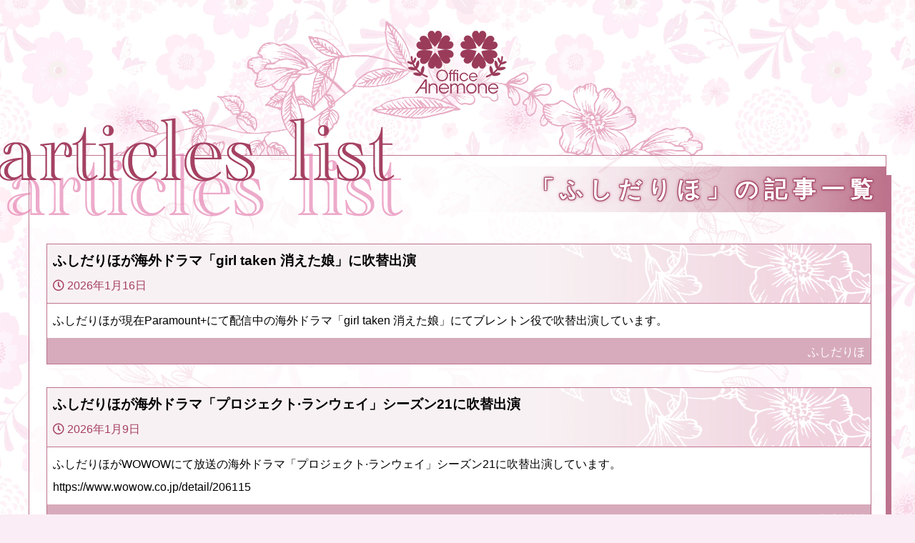

--- FILE ---
content_type: text/html; charset=UTF-8
request_url: https://www.office-anemone.com/?tag=fushidariho
body_size: 86968
content:
<!DOCTYPE html>
<html lang="ja">
<head>
<meta charset="utf-8">
<meta name="theme-color" content="#df9db5" />
<meta name="viewport" content="width=device-width, initial-scale=1.0"><!--viewportの設定-->


<link rel="stylesheet" href="https://use.fontawesome.com/releases/v5.0.13/css/all.css" integrity="sha384-DNOHZ68U8hZfKXOrtjWvjxusGo9WQnrNx2sqG0tfsghAvtVlRW3tvkXWZh58N9jp" crossorigin="anonymous"><!--font-awesomeのスタイルシートの呼び出し-->

<link rel="stylesheet" href="https://www.office-anemone.com/wordpress/wp-content/themes/anemone/style.css"><!--スタイルシートの呼び出し-->

<link rel="preconnect" href="https://fonts.gstatic.com"> 
<link href="https://fonts.googleapis.com/css2?family=Shippori+Mincho+B1&display=swap" rel="stylesheet">

<meta name='robots' content='max-image-preview:large' />
<link rel='dns-prefetch' href='//stats.wp.com' />
<link rel="alternate" type="application/rss+xml" title="オフィスアネモネ &raquo; フィード" href="https://www.office-anemone.com/?feed=rss2" />
<link rel="alternate" type="application/rss+xml" title="オフィスアネモネ &raquo; コメントフィード" href="https://www.office-anemone.com/?feed=comments-rss2" />
<link rel="alternate" type="application/rss+xml" title="オフィスアネモネ &raquo; ふしだりほ タグのフィード" href="https://www.office-anemone.com/?feed=rss2&#038;tag=fushidariho" />
<style id='wp-img-auto-sizes-contain-inline-css' type='text/css'>
img:is([sizes=auto i],[sizes^="auto," i]){contain-intrinsic-size:3000px 1500px}
/*# sourceURL=wp-img-auto-sizes-contain-inline-css */
</style>
<style id='wp-emoji-styles-inline-css' type='text/css'>

	img.wp-smiley, img.emoji {
		display: inline !important;
		border: none !important;
		box-shadow: none !important;
		height: 1em !important;
		width: 1em !important;
		margin: 0 0.07em !important;
		vertical-align: -0.1em !important;
		background: none !important;
		padding: 0 !important;
	}
/*# sourceURL=wp-emoji-styles-inline-css */
</style>
<style id='wp-block-library-inline-css' type='text/css'>
:root{--wp-block-synced-color:#7a00df;--wp-block-synced-color--rgb:122,0,223;--wp-bound-block-color:var(--wp-block-synced-color);--wp-editor-canvas-background:#ddd;--wp-admin-theme-color:#007cba;--wp-admin-theme-color--rgb:0,124,186;--wp-admin-theme-color-darker-10:#006ba1;--wp-admin-theme-color-darker-10--rgb:0,107,160.5;--wp-admin-theme-color-darker-20:#005a87;--wp-admin-theme-color-darker-20--rgb:0,90,135;--wp-admin-border-width-focus:2px}@media (min-resolution:192dpi){:root{--wp-admin-border-width-focus:1.5px}}.wp-element-button{cursor:pointer}:root .has-very-light-gray-background-color{background-color:#eee}:root .has-very-dark-gray-background-color{background-color:#313131}:root .has-very-light-gray-color{color:#eee}:root .has-very-dark-gray-color{color:#313131}:root .has-vivid-green-cyan-to-vivid-cyan-blue-gradient-background{background:linear-gradient(135deg,#00d084,#0693e3)}:root .has-purple-crush-gradient-background{background:linear-gradient(135deg,#34e2e4,#4721fb 50%,#ab1dfe)}:root .has-hazy-dawn-gradient-background{background:linear-gradient(135deg,#faaca8,#dad0ec)}:root .has-subdued-olive-gradient-background{background:linear-gradient(135deg,#fafae1,#67a671)}:root .has-atomic-cream-gradient-background{background:linear-gradient(135deg,#fdd79a,#004a59)}:root .has-nightshade-gradient-background{background:linear-gradient(135deg,#330968,#31cdcf)}:root .has-midnight-gradient-background{background:linear-gradient(135deg,#020381,#2874fc)}:root{--wp--preset--font-size--normal:16px;--wp--preset--font-size--huge:42px}.has-regular-font-size{font-size:1em}.has-larger-font-size{font-size:2.625em}.has-normal-font-size{font-size:var(--wp--preset--font-size--normal)}.has-huge-font-size{font-size:var(--wp--preset--font-size--huge)}.has-text-align-center{text-align:center}.has-text-align-left{text-align:left}.has-text-align-right{text-align:right}.has-fit-text{white-space:nowrap!important}#end-resizable-editor-section{display:none}.aligncenter{clear:both}.items-justified-left{justify-content:flex-start}.items-justified-center{justify-content:center}.items-justified-right{justify-content:flex-end}.items-justified-space-between{justify-content:space-between}.screen-reader-text{border:0;clip-path:inset(50%);height:1px;margin:-1px;overflow:hidden;padding:0;position:absolute;width:1px;word-wrap:normal!important}.screen-reader-text:focus{background-color:#ddd;clip-path:none;color:#444;display:block;font-size:1em;height:auto;left:5px;line-height:normal;padding:15px 23px 14px;text-decoration:none;top:5px;width:auto;z-index:100000}html :where(.has-border-color){border-style:solid}html :where([style*=border-top-color]){border-top-style:solid}html :where([style*=border-right-color]){border-right-style:solid}html :where([style*=border-bottom-color]){border-bottom-style:solid}html :where([style*=border-left-color]){border-left-style:solid}html :where([style*=border-width]){border-style:solid}html :where([style*=border-top-width]){border-top-style:solid}html :where([style*=border-right-width]){border-right-style:solid}html :where([style*=border-bottom-width]){border-bottom-style:solid}html :where([style*=border-left-width]){border-left-style:solid}html :where(img[class*=wp-image-]){height:auto;max-width:100%}:where(figure){margin:0 0 1em}html :where(.is-position-sticky){--wp-admin--admin-bar--position-offset:var(--wp-admin--admin-bar--height,0px)}@media screen and (max-width:600px){html :where(.is-position-sticky){--wp-admin--admin-bar--position-offset:0px}}

/*# sourceURL=wp-block-library-inline-css */
</style><style id='global-styles-inline-css' type='text/css'>
:root{--wp--preset--aspect-ratio--square: 1;--wp--preset--aspect-ratio--4-3: 4/3;--wp--preset--aspect-ratio--3-4: 3/4;--wp--preset--aspect-ratio--3-2: 3/2;--wp--preset--aspect-ratio--2-3: 2/3;--wp--preset--aspect-ratio--16-9: 16/9;--wp--preset--aspect-ratio--9-16: 9/16;--wp--preset--color--black: #000000;--wp--preset--color--cyan-bluish-gray: #abb8c3;--wp--preset--color--white: #ffffff;--wp--preset--color--pale-pink: #f78da7;--wp--preset--color--vivid-red: #cf2e2e;--wp--preset--color--luminous-vivid-orange: #ff6900;--wp--preset--color--luminous-vivid-amber: #fcb900;--wp--preset--color--light-green-cyan: #7bdcb5;--wp--preset--color--vivid-green-cyan: #00d084;--wp--preset--color--pale-cyan-blue: #8ed1fc;--wp--preset--color--vivid-cyan-blue: #0693e3;--wp--preset--color--vivid-purple: #9b51e0;--wp--preset--gradient--vivid-cyan-blue-to-vivid-purple: linear-gradient(135deg,rgb(6,147,227) 0%,rgb(155,81,224) 100%);--wp--preset--gradient--light-green-cyan-to-vivid-green-cyan: linear-gradient(135deg,rgb(122,220,180) 0%,rgb(0,208,130) 100%);--wp--preset--gradient--luminous-vivid-amber-to-luminous-vivid-orange: linear-gradient(135deg,rgb(252,185,0) 0%,rgb(255,105,0) 100%);--wp--preset--gradient--luminous-vivid-orange-to-vivid-red: linear-gradient(135deg,rgb(255,105,0) 0%,rgb(207,46,46) 100%);--wp--preset--gradient--very-light-gray-to-cyan-bluish-gray: linear-gradient(135deg,rgb(238,238,238) 0%,rgb(169,184,195) 100%);--wp--preset--gradient--cool-to-warm-spectrum: linear-gradient(135deg,rgb(74,234,220) 0%,rgb(151,120,209) 20%,rgb(207,42,186) 40%,rgb(238,44,130) 60%,rgb(251,105,98) 80%,rgb(254,248,76) 100%);--wp--preset--gradient--blush-light-purple: linear-gradient(135deg,rgb(255,206,236) 0%,rgb(152,150,240) 100%);--wp--preset--gradient--blush-bordeaux: linear-gradient(135deg,rgb(254,205,165) 0%,rgb(254,45,45) 50%,rgb(107,0,62) 100%);--wp--preset--gradient--luminous-dusk: linear-gradient(135deg,rgb(255,203,112) 0%,rgb(199,81,192) 50%,rgb(65,88,208) 100%);--wp--preset--gradient--pale-ocean: linear-gradient(135deg,rgb(255,245,203) 0%,rgb(182,227,212) 50%,rgb(51,167,181) 100%);--wp--preset--gradient--electric-grass: linear-gradient(135deg,rgb(202,248,128) 0%,rgb(113,206,126) 100%);--wp--preset--gradient--midnight: linear-gradient(135deg,rgb(2,3,129) 0%,rgb(40,116,252) 100%);--wp--preset--font-size--small: 13px;--wp--preset--font-size--medium: 20px;--wp--preset--font-size--large: 36px;--wp--preset--font-size--x-large: 42px;--wp--preset--spacing--20: 0.44rem;--wp--preset--spacing--30: 0.67rem;--wp--preset--spacing--40: 1rem;--wp--preset--spacing--50: 1.5rem;--wp--preset--spacing--60: 2.25rem;--wp--preset--spacing--70: 3.38rem;--wp--preset--spacing--80: 5.06rem;--wp--preset--shadow--natural: 6px 6px 9px rgba(0, 0, 0, 0.2);--wp--preset--shadow--deep: 12px 12px 50px rgba(0, 0, 0, 0.4);--wp--preset--shadow--sharp: 6px 6px 0px rgba(0, 0, 0, 0.2);--wp--preset--shadow--outlined: 6px 6px 0px -3px rgb(255, 255, 255), 6px 6px rgb(0, 0, 0);--wp--preset--shadow--crisp: 6px 6px 0px rgb(0, 0, 0);}:where(.is-layout-flex){gap: 0.5em;}:where(.is-layout-grid){gap: 0.5em;}body .is-layout-flex{display: flex;}.is-layout-flex{flex-wrap: wrap;align-items: center;}.is-layout-flex > :is(*, div){margin: 0;}body .is-layout-grid{display: grid;}.is-layout-grid > :is(*, div){margin: 0;}:where(.wp-block-columns.is-layout-flex){gap: 2em;}:where(.wp-block-columns.is-layout-grid){gap: 2em;}:where(.wp-block-post-template.is-layout-flex){gap: 1.25em;}:where(.wp-block-post-template.is-layout-grid){gap: 1.25em;}.has-black-color{color: var(--wp--preset--color--black) !important;}.has-cyan-bluish-gray-color{color: var(--wp--preset--color--cyan-bluish-gray) !important;}.has-white-color{color: var(--wp--preset--color--white) !important;}.has-pale-pink-color{color: var(--wp--preset--color--pale-pink) !important;}.has-vivid-red-color{color: var(--wp--preset--color--vivid-red) !important;}.has-luminous-vivid-orange-color{color: var(--wp--preset--color--luminous-vivid-orange) !important;}.has-luminous-vivid-amber-color{color: var(--wp--preset--color--luminous-vivid-amber) !important;}.has-light-green-cyan-color{color: var(--wp--preset--color--light-green-cyan) !important;}.has-vivid-green-cyan-color{color: var(--wp--preset--color--vivid-green-cyan) !important;}.has-pale-cyan-blue-color{color: var(--wp--preset--color--pale-cyan-blue) !important;}.has-vivid-cyan-blue-color{color: var(--wp--preset--color--vivid-cyan-blue) !important;}.has-vivid-purple-color{color: var(--wp--preset--color--vivid-purple) !important;}.has-black-background-color{background-color: var(--wp--preset--color--black) !important;}.has-cyan-bluish-gray-background-color{background-color: var(--wp--preset--color--cyan-bluish-gray) !important;}.has-white-background-color{background-color: var(--wp--preset--color--white) !important;}.has-pale-pink-background-color{background-color: var(--wp--preset--color--pale-pink) !important;}.has-vivid-red-background-color{background-color: var(--wp--preset--color--vivid-red) !important;}.has-luminous-vivid-orange-background-color{background-color: var(--wp--preset--color--luminous-vivid-orange) !important;}.has-luminous-vivid-amber-background-color{background-color: var(--wp--preset--color--luminous-vivid-amber) !important;}.has-light-green-cyan-background-color{background-color: var(--wp--preset--color--light-green-cyan) !important;}.has-vivid-green-cyan-background-color{background-color: var(--wp--preset--color--vivid-green-cyan) !important;}.has-pale-cyan-blue-background-color{background-color: var(--wp--preset--color--pale-cyan-blue) !important;}.has-vivid-cyan-blue-background-color{background-color: var(--wp--preset--color--vivid-cyan-blue) !important;}.has-vivid-purple-background-color{background-color: var(--wp--preset--color--vivid-purple) !important;}.has-black-border-color{border-color: var(--wp--preset--color--black) !important;}.has-cyan-bluish-gray-border-color{border-color: var(--wp--preset--color--cyan-bluish-gray) !important;}.has-white-border-color{border-color: var(--wp--preset--color--white) !important;}.has-pale-pink-border-color{border-color: var(--wp--preset--color--pale-pink) !important;}.has-vivid-red-border-color{border-color: var(--wp--preset--color--vivid-red) !important;}.has-luminous-vivid-orange-border-color{border-color: var(--wp--preset--color--luminous-vivid-orange) !important;}.has-luminous-vivid-amber-border-color{border-color: var(--wp--preset--color--luminous-vivid-amber) !important;}.has-light-green-cyan-border-color{border-color: var(--wp--preset--color--light-green-cyan) !important;}.has-vivid-green-cyan-border-color{border-color: var(--wp--preset--color--vivid-green-cyan) !important;}.has-pale-cyan-blue-border-color{border-color: var(--wp--preset--color--pale-cyan-blue) !important;}.has-vivid-cyan-blue-border-color{border-color: var(--wp--preset--color--vivid-cyan-blue) !important;}.has-vivid-purple-border-color{border-color: var(--wp--preset--color--vivid-purple) !important;}.has-vivid-cyan-blue-to-vivid-purple-gradient-background{background: var(--wp--preset--gradient--vivid-cyan-blue-to-vivid-purple) !important;}.has-light-green-cyan-to-vivid-green-cyan-gradient-background{background: var(--wp--preset--gradient--light-green-cyan-to-vivid-green-cyan) !important;}.has-luminous-vivid-amber-to-luminous-vivid-orange-gradient-background{background: var(--wp--preset--gradient--luminous-vivid-amber-to-luminous-vivid-orange) !important;}.has-luminous-vivid-orange-to-vivid-red-gradient-background{background: var(--wp--preset--gradient--luminous-vivid-orange-to-vivid-red) !important;}.has-very-light-gray-to-cyan-bluish-gray-gradient-background{background: var(--wp--preset--gradient--very-light-gray-to-cyan-bluish-gray) !important;}.has-cool-to-warm-spectrum-gradient-background{background: var(--wp--preset--gradient--cool-to-warm-spectrum) !important;}.has-blush-light-purple-gradient-background{background: var(--wp--preset--gradient--blush-light-purple) !important;}.has-blush-bordeaux-gradient-background{background: var(--wp--preset--gradient--blush-bordeaux) !important;}.has-luminous-dusk-gradient-background{background: var(--wp--preset--gradient--luminous-dusk) !important;}.has-pale-ocean-gradient-background{background: var(--wp--preset--gradient--pale-ocean) !important;}.has-electric-grass-gradient-background{background: var(--wp--preset--gradient--electric-grass) !important;}.has-midnight-gradient-background{background: var(--wp--preset--gradient--midnight) !important;}.has-small-font-size{font-size: var(--wp--preset--font-size--small) !important;}.has-medium-font-size{font-size: var(--wp--preset--font-size--medium) !important;}.has-large-font-size{font-size: var(--wp--preset--font-size--large) !important;}.has-x-large-font-size{font-size: var(--wp--preset--font-size--x-large) !important;}
/*# sourceURL=global-styles-inline-css */
</style>

<style id='classic-theme-styles-inline-css' type='text/css'>
/*! This file is auto-generated */
.wp-block-button__link{color:#fff;background-color:#32373c;border-radius:9999px;box-shadow:none;text-decoration:none;padding:calc(.667em + 2px) calc(1.333em + 2px);font-size:1.125em}.wp-block-file__button{background:#32373c;color:#fff;text-decoration:none}
/*# sourceURL=/wp-includes/css/classic-themes.min.css */
</style>
<link rel='stylesheet' id='contact-form-7-css' href='https://www.office-anemone.com/wordpress/wp-content/plugins/contact-form-7/includes/css/styles.css?ver=6.1.4' type='text/css' media='all' />
<link rel='stylesheet' id='wpfm-fontawesome-css-css' href='https://www.office-anemone.com/wordpress/wp-content/plugins/wp-floating-menu-pro/css/fontawesome.css?ver=6.9' type='text/css' media='all' />
<link rel='stylesheet' id='wpfm-fa-brands-css-css' href='https://www.office-anemone.com/wordpress/wp-content/plugins/wp-floating-menu-pro/css/fa-brands.css?ver=6.9' type='text/css' media='all' />
<link rel='stylesheet' id='wpfm-fa-solid-css-css' href='https://www.office-anemone.com/wordpress/wp-content/plugins/wp-floating-menu-pro/css/fa-solid.css?ver=6.9' type='text/css' media='all' />
<link rel='stylesheet' id='wpfm-fa-regular-css-css' href='https://www.office-anemone.com/wordpress/wp-content/plugins/wp-floating-menu-pro/css/fa-regular.css?ver=6.9' type='text/css' media='all' />
<link rel='stylesheet' id='wpfm-fontawesome-min-css-css' href='https://www.office-anemone.com/wordpress/wp-content/plugins/wp-floating-menu-pro/css/font-awesome.min.css?ver=6.9' type='text/css' media='all' />
<link rel='stylesheet' id='wpfm-icon-picker-elegant-icons-css' href='https://www.office-anemone.com/wordpress/wp-content/plugins/wp-floating-menu-pro/css/elegant-icons.css?ver=6.9' type='text/css' media='all' />
<link rel='stylesheet' id='wpfm-frontend-genericons-css-css' href='https://www.office-anemone.com/wordpress/wp-content/plugins/wp-floating-menu-pro/css/genericons.css?ver=6.9' type='text/css' media='all' />
<link rel='stylesheet' id='wpfm-frontend-vesper-icons-css-css' href='https://www.office-anemone.com/wordpress/wp-content/plugins/wp-floating-menu-pro/css/vesper-icons.css?ver=6.9' type='text/css' media='all' />
<link rel='stylesheet' id='wpfm-frontend-css-css' href='https://www.office-anemone.com/wordpress/wp-content/plugins/wp-floating-menu-pro/css/front-end.css?ver=6.9' type='text/css' media='all' />
<link rel='stylesheet' id='dashicons-css' href='https://www.office-anemone.com/wordpress/wp-includes/css/dashicons.min.css?ver=6.9' type='text/css' media='all' />
<link rel='stylesheet' id='wpfm-google-fonts-css' href='//fonts.googleapis.com/css?family=Roboto%3A100italic%2C100%2C300italic%2C300%2C400italic%2C400%2C500italic%2C500%2C700italic%2C700%2C900italic%2C900&#038;ver=6.9' type='text/css' media='all' />
<script type="text/javascript" src="https://www.office-anemone.com/wordpress/wp-includes/js/jquery/jquery.min.js?ver=3.7.1" id="jquery-core-js"></script>
<script type="text/javascript" src="https://www.office-anemone.com/wordpress/wp-includes/js/jquery/jquery-migrate.min.js?ver=3.4.1" id="jquery-migrate-js"></script>
<script type="text/javascript" src="https://www.office-anemone.com/wordpress/wp-content/plugins/wp-floating-menu-pro/js/frontend.js?ver=2.1.3" id="wpfm-frontend-js-js"></script>
<link rel="https://api.w.org/" href="https://www.office-anemone.com/index.php?rest_route=/" /><link rel="alternate" title="JSON" type="application/json" href="https://www.office-anemone.com/index.php?rest_route=/wp/v2/tags/13" /><link rel="EditURI" type="application/rsd+xml" title="RSD" href="https://www.office-anemone.com/wordpress/xmlrpc.php?rsd" />
<meta name="generator" content="WordPress 6.9" />
	<style>img#wpstats{display:none}</style>
		<meta name="description" content="ふしだりほ についての 管理者 の投稿" />
<!--システム・プラグイン用-->

<script src='https://cdnjs.cloudflare.com/ajax/libs/jquery/3.4.1/jquery.min.js'></script>
<script type="text/javascript" src="https://www.office-anemone.com/wordpress/wp-content/themes/anemone/js/scrollfade.js"></script>


<title>オフィスアネモネ | ふしだりほ</title>
<meta name="description" content="タグ『ふしだりほ』の記事一覧ページです。">
<meta name="keywords" content="イベント,お知らせ,その他,プロフィール,会社情報">
<meta property="og:type" content="website">
<meta property="og:locale" content="ja_JP">
<meta property="og:title" content="ふしだりほの記事一覧">
<meta property="og:url" content="https://www.office-anemone.com/?tag=fushidariho">
<meta property="og:description" content="タグ『ふしだりほ』の記事一覧ページです。">
<meta property="og:image" content="https://www.office-anemone.com/wordpress/wp-content/themes/anemone/images/ogp_img.jpg">
<meta property="og:site_name" content="オフィスアネモネ">
</head>

<body class="archive tag tag-fushidariho tag-13 wp-theme-anemone">

<header>
  <div class="header-inner nonprint">

    <div class="header-block" >
			<h1><a href="https://www.office-anemone.com"><img src="https://www.office-anemone.com/wordpress/wp-content/themes/anemone/images/logo-top.png" /></a></h1>
		</div><!--end header-block-->

  </div><!--end header-inner-->
</header>


<div class="container">
  <div class="contents">

		<a name="archive-list"></a>

		<div class="content-block content-page-bg">
			<div class="blockpage blockbg-archive">
		<section class="subtitle-block subtitle-articleslist">
      <h2>「ふしだりほ」の記事一覧</h2>		</section>

				<!--
				<p style="text-align:center;padding:0;"><a href="#archive-list">スクロールして「ふしだりほ」の記事一覧を表示</a><br /><img src="https://www.office-anemone.com/wordpress/wp-content/themes/anemone/images/scroll.png" /></p>
-->
				<ul class="infolist-archive">

									<li>
  <a href="https://www.office-anemone.com/?p=7722" class="articlelist-archive-link">

    <div class="articlelist-archive-title">
      <!--タイトル-->
      <h3>
				ふしだりほが海外ドラマ「girl taken 消えた娘」に吹替出演			</h3>
      <!--投稿日を表示-->
      <span class="article-date">
        <i class="far fa-clock"></i>
        <time datetime="2026-01-16">
          2026年1月16日        </time>
      </span>
    </div><!--end articlelist-title-->

    <!--抜粋-->
    <p>ふしだりほが現在Paramount+にて配信中の海外ドラマ「girl taken 消えた娘」にてブレントン役で吹替出演しています。</p>

  </a>

    <div class="tag-wrap"><a href="https://www.office-anemone.com/?tag=fushidariho" rel="tag">ふしだりほ</a></div>

</il>
									<li>
  <a href="https://www.office-anemone.com/?p=7710" class="articlelist-archive-link">

    <div class="articlelist-archive-title">
      <!--タイトル-->
      <h3>
				ふしだりほが海外ドラマ「プロジェクト·ランウェイ」シーズン21に吹替出演			</h3>
      <!--投稿日を表示-->
      <span class="article-date">
        <i class="far fa-clock"></i>
        <time datetime="2026-01-09">
          2026年1月9日        </time>
      </span>
    </div><!--end articlelist-title-->

    <!--抜粋-->
    <p>ふしだりほがWOWOWにて放送の海外ドラマ「プロジェクト·ランウェイ」シーズン21に吹替出演しています。 https://www.wowow.co.jp/detail/206115</p>

  </a>

    <div class="tag-wrap"><a href="https://www.office-anemone.com/?tag=fushidariho" rel="tag">ふしだりほ</a></div>

</il>
									<li>
  <a href="https://www.office-anemone.com/?p=7602" class="articlelist-archive-link">

    <div class="articlelist-archive-title">
      <!--タイトル-->
      <h3>
				ふしだりほがゲーム「鬼武者 Way of the Sword」に出演			</h3>
      <!--投稿日を表示-->
      <span class="article-date">
        <i class="far fa-clock"></i>
        <time datetime="2025-08-29">
          2025年8月29日        </time>
      </span>
    </div><!--end articlelist-title-->

    <!--抜粋-->
    <p>ふしだりほが2026年発売予定のゲーム「鬼武者 Way of the Sword」にて道狂役で出演します。 https://www.capcom-games.com/onimusha/ws/ja-jp/</p>

  </a>

    <div class="tag-wrap"><a href="https://www.office-anemone.com/?tag=fushidariho" rel="tag">ふしだりほ</a></div>

</il>
									<li>
  <a href="https://www.office-anemone.com/?p=7516" class="articlelist-archive-link">

    <div class="articlelist-archive-title">
      <!--タイトル-->
      <h3>
				ふしだりほがAudible「鎌倉駅徒歩８分、また明日」にて全編朗読を担当			</h3>
      <!--投稿日を表示-->
      <span class="article-date">
        <i class="far fa-clock"></i>
        <time datetime="2025-06-13">
          2025年6月13日        </time>
      </span>
    </div><!--end articlelist-title-->

    <!--抜粋-->
    <p>ふしだりほがAudibleにて配信中の「鎌倉駅徒歩８分、また明日」にて全編朗読を担当しています。 https://www.audible.co.jp/pd/B0DR2FLCKP</p>

  </a>

    <div class="tag-wrap"><a href="https://www.office-anemone.com/?tag=fushidariho" rel="tag">ふしだりほ</a></div>

</il>
									<li>
  <a href="https://www.office-anemone.com/?p=7507" class="articlelist-archive-link">

    <div class="articlelist-archive-title">
      <!--タイトル-->
      <h3>
				ふしだりほがAudible「光のそこで白くねむる」にて全編朗読を担当			</h3>
      <!--投稿日を表示-->
      <span class="article-date">
        <i class="far fa-clock"></i>
        <time datetime="2025-06-09">
          2025年6月9日        </time>
      </span>
    </div><!--end articlelist-title-->

    <!--抜粋-->
    <p>ふしだりほがAudibleにて配信中の「光のそこで白くねむる」にて全編朗読を担当しています。 https://www.audible.co.jp/pd/B0FBG1JGSG</p>

  </a>

    <div class="tag-wrap"><a href="https://www.office-anemone.com/?tag=fushidariho" rel="tag">ふしだりほ</a></div>

</il>
									<li>
  <a href="https://www.office-anemone.com/?p=7416" class="articlelist-archive-link">

    <div class="articlelist-archive-title">
      <!--タイトル-->
      <h3>
				井上喜久子、ふしだりほ、大下菜摘が文部科学省Youtubeチャンネル情報モラル教育用アニメ教材に出演			</h3>
      <!--投稿日を表示-->
      <span class="article-date">
        <i class="far fa-clock"></i>
        <time datetime="2025-04-02">
          2025年4月2日        </time>
      </span>
    </div><!--end articlelist-title-->

    <!--抜粋-->
    <p>井上喜久子、ふしだりほ、大下菜摘が文部科学省Youtubeチャンネルにて公開中の情報モラル教育用アニメ教材に出演しています。 「教材㉘全部正しいの？生成 AI って（小学生）」（ふしだりほ出演）https://youtu [&hellip;]</p>

  </a>

    <div class="tag-wrap"><a href="https://www.office-anemone.com/?tag=fushidariho" rel="tag">ふしだりほ</a><a href="https://www.office-anemone.com/?tag=inouekikuko" rel="tag">井上喜久子</a><a href="https://www.office-anemone.com/?tag=oshitanatsumi" rel="tag">大下菜摘</a></div>

</il>
									<li>
  <a href="https://www.office-anemone.com/?p=7181" class="articlelist-archive-link">

    <div class="articlelist-archive-title">
      <!--タイトル-->
      <h3>
				ふしだりほが海外アニメ「リトルベイビーバム：ミュージックタイム」シーズン2に吹替出演			</h3>
      <!--投稿日を表示-->
      <span class="article-date">
        <i class="far fa-clock"></i>
        <time datetime="2024-06-10">
          2024年6月10日        </time>
      </span>
    </div><!--end articlelist-title-->

    <!--抜粋-->
    <p>ふしだりほがNetfrixで配信中の海外アニメ「リトルベイビーバム：ミュージックタイム」シーズン2に吹替出演しています。 https://www.netflix.com/jp/title/81435566</p>

  </a>

    <div class="tag-wrap"><a href="https://www.office-anemone.com/?tag=fushidariho" rel="tag">ふしだりほ</a></div>

</il>
									<li>
  <a href="https://www.office-anemone.com/?p=7130" class="articlelist-archive-link">

    <div class="articlelist-archive-title">
      <!--タイトル-->
      <h3>
				井上喜久子・ふしだりほ・大下菜摘が文部科学省「情報化社会の新たな問題を考えるための教材」に出演			</h3>
      <!--投稿日を表示-->
      <span class="article-date">
        <i class="far fa-clock"></i>
        <time datetime="2024-04-15">
          2024年4月15日        </time>
      </span>
    </div><!--end articlelist-title-->

    <!--抜粋-->
    <p>井上喜久子・ふしだりほ・大下菜摘が文部科学省「情報化社会の新たな問題を考えるための教材㉔～㉗」に出演しています。 https://www.youtube.com/playlist?list=PLGpGsGZ3lmbAOd [&hellip;]</p>

  </a>

    <div class="tag-wrap"><a href="https://www.office-anemone.com/?tag=fushidariho" rel="tag">ふしだりほ</a><a href="https://www.office-anemone.com/?tag=inouekikuko" rel="tag">井上喜久子</a><a href="https://www.office-anemone.com/?tag=oshitanatsumi" rel="tag">大下菜摘</a></div>

</il>
									<li>
  <a href="https://www.office-anemone.com/?p=6904" class="articlelist-archive-link">

    <div class="articlelist-archive-title">
      <!--タイトル-->
      <h3>
				ふしだりほがアプリ「League of Angels 3」に出演			</h3>
      <!--投稿日を表示-->
      <span class="article-date">
        <i class="far fa-clock"></i>
        <time datetime="2023-09-15">
          2023年9月15日        </time>
      </span>
    </div><!--end articlelist-title-->

    <!--抜粋-->
    <p>ふしだりほがアプリ「League of Angels 3」にてヘカテ役で出演しています。 https://loa3.game-ocean.jp/ https://x.com/LOA3_info/status/170260 [&hellip;]</p>

  </a>

    <div class="tag-wrap"><a href="https://www.office-anemone.com/?tag=fushidariho" rel="tag">ふしだりほ</a></div>

</il>
									<li>
  <a href="https://www.office-anemone.com/?p=6798" class="articlelist-archive-link">

    <div class="articlelist-archive-title">
      <!--タイトル-->
      <h3>
				ふしだりほがオーディオブック「虚構推理短編集 岩永琴子の密室」にて全編朗読を担当			</h3>
      <!--投稿日を表示-->
      <span class="article-date">
        <i class="far fa-clock"></i>
        <time datetime="2023-07-05">
          2023年7月5日        </time>
      </span>
    </div><!--end articlelist-title-->

    <!--抜粋-->
    <p>ふしだりほがオーディオブック「虚構推理短編集 岩永琴子の密室」にて全編朗読を担当しています。 https://www.audible.co.jp/pd/B0BYJWG7TZ</p>

  </a>

    <div class="tag-wrap"><a href="https://www.office-anemone.com/?tag=fushidariho" rel="tag">ふしだりほ</a></div>

</il>
									<li>
  <a href="https://www.office-anemone.com/?p=6768" class="articlelist-archive-link">

    <div class="articlelist-archive-title">
      <!--タイトル-->
      <h3>
				井上喜久子、ふしだりほ、大下菜摘が文部科学省映像「情報化社会の新たな問題を考えるための教材～安全なイ…			</h3>
      <!--投稿日を表示-->
      <span class="article-date">
        <i class="far fa-clock"></i>
        <time datetime="2023-05-10">
          2023年5月10日        </time>
      </span>
    </div><!--end articlelist-title-->

    <!--抜粋-->
    <p>井上喜久子、ふしだりほ、大下菜摘が文部科学省の「情報化社会の新たな問題を考えるための教材～安全なインターネットの使い方を考える～」としてYoutubeで公開中の動画「教材㉒端末を用いて家庭学習を行う（小学１年生～小学４年 [&hellip;]</p>

  </a>

    <div class="tag-wrap"><a href="https://www.office-anemone.com/?tag=fushidariho" rel="tag">ふしだりほ</a><a href="https://www.office-anemone.com/?tag=inouekikuko" rel="tag">井上喜久子</a><a href="https://www.office-anemone.com/?tag=oshitanatsumi" rel="tag">大下菜摘</a></div>

</il>
									<li>
  <a href="https://www.office-anemone.com/?p=6505" class="articlelist-archive-link">

    <div class="articlelist-archive-title">
      <!--タイトル-->
      <h3>
				ふしだりほがゲーム「テミラーナ国の強運姫と悲運騎士団」に出演決定			</h3>
      <!--投稿日を表示-->
      <span class="article-date">
        <i class="far fa-clock"></i>
        <time datetime="2022-10-29">
          2022年10月29日        </time>
      </span>
    </div><!--end articlelist-title-->

    <!--抜粋-->
    <p>ふしだりほがNitendo Switchで発売予定のゲーム「テミラーナ国の強運姫と悲運騎士団」にてニルダ役で出演することが決定しました。 https://www.otomate.jp/tsuitsui/</p>

  </a>

    <div class="tag-wrap"><a href="https://www.office-anemone.com/?tag=fushidariho" rel="tag">ふしだりほ</a></div>

</il>
									<li>
  <a href="https://www.office-anemone.com/?p=6435" class="articlelist-archive-link">

    <div class="articlelist-archive-title">
      <!--タイトル-->
      <h3>
				ふしだりほがオーディオブック「虚構推理 逆襲と敗北の日」にて全編朗読を担当			</h3>
      <!--投稿日を表示-->
      <span class="article-date">
        <i class="far fa-clock"></i>
        <time datetime="2022-09-13">
          2022年9月13日        </time>
      </span>
    </div><!--end articlelist-title-->

    <!--抜粋-->
    <p>ふしだりほがオーディオブック「虚構推理 逆襲と敗北の日」にて全編朗読を担当しています。 https://www.audible.co.jp/pd/B09R3MZTQX</p>

  </a>

    <div class="tag-wrap"><a href="https://www.office-anemone.com/?tag=fushidariho" rel="tag">ふしだりほ</a></div>

</il>
									<li>
  <a href="https://www.office-anemone.com/?p=6267" class="articlelist-archive-link">

    <div class="articlelist-archive-title">
      <!--タイトル-->
      <h3>
				ふしだりほがオーディオブック「虚構推理 スリーピング·マーダー」にて全編朗読を担当			</h3>
      <!--投稿日を表示-->
      <span class="article-date">
        <i class="far fa-clock"></i>
        <time datetime="2022-06-11">
          2022年6月11日        </time>
      </span>
    </div><!--end articlelist-title-->

    <!--抜粋-->
    <p>ふしだりほがオーディオブック「虚構推理 スリーピング·マーダー」にて全編朗読を担当しています。 https://www.audible.co.jp/pd/B09R3STL35</p>

  </a>

    <div class="tag-wrap"><a href="https://www.office-anemone.com/?tag=fushidariho" rel="tag">ふしだりほ</a></div>

</il>
									<li>
  <a href="https://www.office-anemone.com/?p=6212" class="articlelist-archive-link">

    <div class="articlelist-archive-title">
      <!--タイトル-->
      <h3>
				ふしだりほがAudible「虚構推理短編集 岩永琴子の出現」にて全編朗読を担当			</h3>
      <!--投稿日を表示-->
      <span class="article-date">
        <i class="far fa-clock"></i>
        <time datetime="2022-05-17">
          2022年5月17日        </time>
      </span>
    </div><!--end articlelist-title-->

    <!--抜粋-->
    <p>ふしだりほがAudibleにて配信中の「虚構推理短編集 岩永琴子の出現」にて全編朗読を担当しています。 https://www.audible.co.jp/pd/B09R3TRLZ3</p>

  </a>

    <div class="tag-wrap"><a href="https://www.office-anemone.com/?tag=fushidariho" rel="tag">ふしだりほ</a></div>

</il>
									<li>
  <a href="https://www.office-anemone.com/?p=6178" class="articlelist-archive-link">

    <div class="articlelist-archive-title">
      <!--タイトル-->
      <h3>
				ふしだりほがAudible「虚構推理」にて全編朗読を担当			</h3>
      <!--投稿日を表示-->
      <span class="article-date">
        <i class="far fa-clock"></i>
        <time datetime="2022-04-23">
          2022年4月23日        </time>
      </span>
    </div><!--end articlelist-title-->

    <!--抜粋-->
    <p>ふしだりほがAudibleにて配信中の「虚構推理」にて全編朗読を担当しています。 https://www.audible.co.jp/pd/B09R3XSZG3</p>

  </a>

    <div class="tag-wrap"><a href="https://www.office-anemone.com/?tag=fushidariho" rel="tag">ふしだりほ</a></div>

</il>
									<li>
  <a href="https://www.office-anemone.com/?p=3371" class="articlelist-archive-link">

    <div class="articlelist-archive-title">
      <!--タイトル-->
      <h3>
				ふしだりほが海外ドラマ「スワッガー」に吹替出演			</h3>
      <!--投稿日を表示-->
      <span class="article-date">
        <i class="far fa-clock"></i>
        <time datetime="2021-10-25">
          2021年10月25日        </time>
      </span>
    </div><!--end articlelist-title-->

    <!--抜粋-->
    <p>ふしだりほがAppleTV＋で配信される海外ドラマ「スワッガー」にてメグ役で吹替出演します。 https://tv.apple.com/jp/show/スワッカー/umc.cmc.63e208601mwndrxpmguc [&hellip;]</p>

  </a>

    <div class="tag-wrap"><a href="https://www.office-anemone.com/?tag=fushidariho" rel="tag">ふしだりほ</a></div>

</il>
									<li>
  <a href="https://www.office-anemone.com/?p=3357" class="articlelist-archive-link">

    <div class="articlelist-archive-title">
      <!--タイトル-->
      <h3>
				ふしだりほがNetflix「世界で極める！魅惑のバケーションレンタル」シーズン2に出演			</h3>
      <!--投稿日を表示-->
      <span class="article-date">
        <i class="far fa-clock"></i>
        <time datetime="2021-09-17">
          2021年9月17日        </time>
      </span>
    </div><!--end articlelist-title-->

    <!--抜粋-->
    <p>ふしだりほがNetflixで配信の「世界で極める！魅惑のバケーションレンタル」シーズン2に吹替出演しています。 https://www.netflix.com/jp/title/81060530</p>

  </a>

    <div class="tag-wrap"><a href="https://www.office-anemone.com/?tag=fushidariho" rel="tag">ふしだりほ</a></div>

</il>
									<li>
  <a href="https://www.office-anemone.com/?p=3338" class="articlelist-archive-link">

    <div class="articlelist-archive-title">
      <!--タイトル-->
      <h3>
				ふしだりほ出演の海外ドラマ「シェイムレス11 俺たちに恥はない」ファイナルシーズンが放送開始			</h3>
      <!--投稿日を表示-->
      <span class="article-date">
        <i class="far fa-clock"></i>
        <time datetime="2021-07-12">
          2021年7月12日        </time>
      </span>
    </div><!--end articlelist-title-->

    <!--抜粋-->
    <p>ふしだりほがカール役で出演する海外ドラマ「シェイムレス11 俺たちに恥はない」ファイナルシーズンが、WOWOWにて7月13日23時より放送開始となります。 https://www.wowow.co.jp/detail/1 [&hellip;]</p>

  </a>

    <div class="tag-wrap"><a href="https://www.office-anemone.com/?tag=fushidariho" rel="tag">ふしだりほ</a></div>

</il>
									<li>
  <a href="https://www.office-anemone.com/?p=3327" class="articlelist-archive-link">

    <div class="articlelist-archive-title">
      <!--タイトル-->
      <h3>
				ふしだりほがアプリ「アカシッククロニクル～黎明の黙示録～」に出演			</h3>
      <!--投稿日を表示-->
      <span class="article-date">
        <i class="far fa-clock"></i>
        <time datetime="2021-06-05">
          2021年6月5日        </time>
      </span>
    </div><!--end articlelist-title-->

    <!--抜粋-->
    <p>ふしだりほが、現在展開中のスマートフォン向けアプリ「アカシッククロニクル～黎明の黙示録～」にてフレイヤ役、サイクロプス役で出演しています。 https://akakuro.moonton.com/home</p>

  </a>

    <div class="tag-wrap"><a href="https://www.office-anemone.com/?tag=fushidariho" rel="tag">ふしだりほ</a></div>

</il>
				<!--ループ終了-->
				</ul>

				<div class="pagination">
				<ul class='page-numbers'>
	<li><span aria-current="page" class="page-numbers current">1</span></li>
	<li><a class="page-numbers" href="https://www.office-anemone.com/?paged=2&#038;tag=fushidariho">2</a></li>
	<li><span class="page-numbers dots">&hellip;</span></li>
	<li><a class="page-numbers" href="https://www.office-anemone.com/?paged=4&#038;tag=fushidariho">4</a></li>
	<li><a class="next page-numbers" href="https://www.office-anemone.com/?paged=2&#038;tag=fushidariho"><i class="fas fa-angle-right"></i></a></li>
</ul>
				</div>

				<!--戻るボタン-->
				<p class="bottombutton nonprint"><a href="javascript:history.back();" class="backbutton">前のページに戻る</a></p>

			</div><!--end blockmain-->
		</div><!--end content-block -->

  </div><!--end contents-->
</div><!--end container-->

<footer id="footer" class="footer nonprint">
  <div class="footer-inner">
		<div class="footerblock">
      <div class="footer-nav-wrap nonprint">
            </div><!--end footer-nav-wrap-->

			<div class="copyright">
				<p>© <a href="https://www.office-anemone.com">オフィスアネモネ</a></p>
			</div>

		</div><!--end footerblock-->
	</div><!--end footer-inner-->
</footer>
            <div class="wpfm-floating-wh-wrapper " >
             
        <div class="wpfm-menu-wrapper wpfm-89261 wpfm-template-5 wpfm-nav-div-closed" template-type="template-5" menu-id="1" data-scroll-call="1" data-scroll-value="5" data-pos-offset-var="0" 
             style="display:none;">
            <nav id="wpfm-floating-menu-nav" class="wpfm-menu-nav wpfm wpfm-position-bottom-right">    
                <ul class="wpfm-nav wpfm-nav-show-hide" style="display:none">
                                                        <li class="  " data-li-key="1">
                                    <a title="" class="wpfm-menu-link" href="https://www.office-anemone.com"  rel=" ">
                                        <span class='wpfm-icon-block '>                
                                                                                                  <i  class="dashicons dashicons-admin-home" aria-hidden="true"></i>          
                                        </span>

                                        <span class='wpfm-menu-name-tooltip-wrap'>
                                            <span class='name wpfm-menu-name'>
                                                ホーム                                                                                            </span>
                                        </span>                    
                                    </a>
                                                                    </li>
                                                                <li class="  " data-li-key="5">
                                    <a title="" class="wpfm-menu-link" href="https://www.office-anemone.com/?page_id=2903"  rel=" ">
                                        <span class='wpfm-icon-block '>                
                                                                                                  <i  class="far fa-user" aria-hidden="true"></i>          
                                        </span>

                                        <span class='wpfm-menu-name-tooltip-wrap'>
                                            <span class='name wpfm-menu-name'>
                                                タレント一覧                                                                                            </span>
                                        </span>                    
                                    </a>
                                                                    </li>
                                                                <li class="  " data-li-key="4">
                                    <a title="" class="wpfm-menu-link" href="https://www.office-anemone.com/?cat=5"  rel=" ">
                                        <span class='wpfm-icon-block '>                
                                                                                                  <i  class="fa fa-list-ul" aria-hidden="true"></i>          
                                        </span>

                                        <span class='wpfm-menu-name-tooltip-wrap'>
                                            <span class='name wpfm-menu-name'>
                                                記事一覧                                                                                            </span>
                                        </span>                    
                                    </a>
                                                                    </li>
                                                                <li class="  " data-li-key="8">
                                    <a title="" class="wpfm-menu-link" href="https://anemonese.thebase.in"  rel=" ">
                                        <span class='wpfm-icon-block '>                
                                                                                                  <i  class="fa fa-shopping-cart" aria-hidden="true"></i>          
                                        </span>

                                        <span class='wpfm-menu-name-tooltip-wrap'>
                                            <span class='name wpfm-menu-name'>
                                                グッズ販売                                                                                            </span>
                                        </span>                    
                                    </a>
                                                                    </li>
                                                                <li class="  " data-li-key="6">
                                    <a title="" class="wpfm-menu-link" href="https://www.office-anemone.com/?page_id=2722"  rel=" ">
                                        <span class='wpfm-icon-block '>                
                                                                                                  <i  class="far fa-building" aria-hidden="true"></i>          
                                        </span>

                                        <span class='wpfm-menu-name-tooltip-wrap'>
                                            <span class='name wpfm-menu-name'>
                                                会社概要・業務依頼                                                                                            </span>
                                        </span>                    
                                    </a>
                                                                    </li>
                                                                <li class="  " data-li-key="7">
                                    <a title="" class="wpfm-menu-link" href="https://www.office-anemone.com/?page_id=3261"  rel=" ">
                                        <span class='wpfm-icon-block '>                
                                                                                                  <i  class="far fa-id-card" aria-hidden="true"></i>          
                                        </span>

                                        <span class='wpfm-menu-name-tooltip-wrap'>
                                            <span class='name wpfm-menu-name'>
                                                所属声優募集のご案内                                                                                            </span>
                                        </span>                    
                                    </a>
                                                                    </li>
                                                                <li class="  " data-li-key="9">
                                    <a title="" class="wpfm-menu-link" href="https://www.office-anemone.com/?page_id=5921"  rel=" ">
                                        <span class='wpfm-icon-block '>                
                                                                                                  <i  class="fa fa-laptop" aria-hidden="true"></i>          
                                        </span>

                                        <span class='wpfm-menu-name-tooltip-wrap'>
                                            <span class='name wpfm-menu-name'>
                                                Other                                                                                            </span>
                                        </span>                    
                                    </a>
                                                                    </li>
                                                    <a class="wpfm-nav-close-trigger wpfm-menu-link" href="javascript:void(0)" id="bottom-right" data-expand-default="none">
                        <span aria-hidden="true"><i class="fa fa-times"></i></span>
                    </a>       
                </ul>
                <a class="wpfm-nav-strech-trigger" href="javascript:void(0)" id="bottom-right" data-expand-default="none" style="display:block;">
                                               <span aria-hidden="true"><i class="fa fa-bars"></i></span>
                                    </a>              
            </nav>
            <div class="wpfm-menu-additional-content-wrap">
                            </div>
            <div class="wpfm-menu-additional-content-overlay" id="wpfm-menu-additional-content-overlay-1"></div>
        </div>
    
<style type="text/css">
    /* Font Icon Background*/
            .wpfm-89261.wpfm-template-1 ul.wpfm-nav li,
        .wpfm-89261.wpfm-template-1 ul li .wpfm-icon-block,
        .wpfm-89261.wpfm-template-1 .wpfm-position-right ul li:hover .wpfm-icon-block, 
        .wpfm-89261.wpfm-template-1 .wpfm-position-top-right ul li:hover .wpfm-icon-block,
        .wpfm-89261.wpfm-template-1 .wpfm-position-bottom-right ul li:hover .wpfm-icon-block,
        .wpfm-89261.wpfm-template-1 .wpfm-position-top-left ul li.wpfm-title-hidden:hover .wpfm-icon-block, 
        .wpfm-89261.wpfm-template-1 .wpfm-position-bottom-left ul li.wpfm-title-hidden:hover .wpfm-icon-block,
        .wpfm-89261.wpfm-template-1 .wpfm-position-left ul li.wpfm-title-hidden:hover .wpfm-icon-block,
        .wpfm-89261.wpfm-template-1 .wpfm-position-top-right ul li.wpfm-title-hidden:hover .wpfm-icon-block ,
        .wpfm-89261.wpfm-template-1 .wpfm-position-bottom-right ul li.wpfm-title-hidden:hover .wpfm-icon-block,
        .wpfm-89261.wpfm-template-1 .wpfm-position-right ul li.wpfm-title-hidden:hover .wpfm-icon-block,
        .wpfm-89261.wpfm-template-1 .wpfm-position-left ul li:hover .wpfm-icon-block,
        .wpfm-89261.wpfm-template-1 .wpfm-position-top-left ul li:hover .wpfm-icon-block,
        .wpfm-89261.wpfm-template-1 .wpfm-position-bottom-left ul li:hover .wpfm-icon-block,
        .wpfm-89261.wpfm-template-2 .wpfm-menu-nav.wpfm-position-left ul li,
        .wpfm-89261.wpfm-template-2 .wpfm-menu-nav.wpfm-position-top-left ul li,
        .wpfm-89261.wpfm-template-2 .wpfm-menu-nav.wpfm-position-bottom-left ul li,
        .wpfm-89261.wpfm-template-2 .wpfm-menu-nav.wpfm-position-right ul li,
        .wpfm-89261.wpfm-template-2 .wpfm-menu-nav.wpfm-position-top-right ul li,
        .wpfm-89261.wpfm-template-2 .wpfm-menu-nav.wpfm-position-bottom-right ul li,
        .wpfm-89261.wpfm-template-3 .wpfm-menu-nav.wpfm-position-left ul > li > a span.wpfm-icon-block,
        .wpfm-89261.wpfm-template-3 .wpfm-menu-nav.wpfm-position-top-left ul > li > a span.wpfm-icon-block,
        .wpfm-89261.wpfm-template-3 .wpfm-menu-nav.wpfm-position-bottom-left ul > li > a span.wpfm-icon-block,
        .wpfm-89261.wpfm-template-3 .wpfm-menu-nav.wpfm-position-left ul li:hover,
        .wpfm-89261.wpfm-template-3 .wpfm-menu-nav.wpfm-position-top-left ul li:hover,
        .wpfm-89261.wpfm-template-3 .wpfm-menu-nav.wpfm-position-bottom-left ul li:hover,
        .wpfm-89261.wpfm-template-3 .wpfm-menu-nav.wpfm-position-right ul > li > a span.wpfm-icon-block,
        .wpfm-89261.wpfm-template-3 .wpfm-menu-nav.wpfm-position-right ul > li > a span.wpfm-icon-block,
        .wpfm-89261.wpfm-template-3 .wpfm-menu-nav.wpfm-position-top-right ul > li > a span.wpfm-icon-block,
        .wpfm-89261.wpfm-template-3 .wpfm-menu-nav.wpfm-position-bottom-right ul > li > a span.wpfm-icon-block,
        .wpfm-89261.wpfm-template-3 .wpfm-menu-nav.wpfm-position-right ul li:hover,
        .wpfm-89261.wpfm-template-3 .wpfm-menu-nav.wpfm-position-top-right ul li:hover,
        .wpfm-89261.wpfm-template-3 .wpfm-menu-nav.wpfm-position-bottom-right ul li:hover,
        .wpfm-89261.wpfm-template-4 ul li .wpfm-icon-block,
        .wpfm-89261.wpfm-template-7 ul > li > a,
        .wpfm-89261.wpfm-template-8 .wpfm-menu-nav a .wpfm-icon-block, 
        .wpfm-89261.wpfm-template-8 .wpfm-menu-nav a::before,
        .wpfm-89261.wpfm-template-9 .wpfm-menu-nav a .wpfm-icon-block, 
        .wpfm-89261.wpfm-template-9 .wpfm-menu-nav a::before,
        .wpfm-89261.wpfm-template-10 ul.wpfm-nav li a span, 
        .wpfm-89261.wpfm-template-10 ul.wpfm-nav li:before,
        .wpfm-89261.wpfm-template-12 .wpfm-menu-nav ul li a,
        .wpfm-89261.wpfm-template-13 .wpfm-menu-nav ul li a,
        .wpfm-89261.wpfm-template-14 .wpfm-menu-link .wpfm-icon-block img, 
        .wpfm-89261.wpfm-template-15 .wpfm-menu-link .wpfm-icon-block img, 
        .wpfm-89261.wpfm-template-14 .wpfm-menu-link .wpfm-icon-block i,
        .wpfm-89261.wpfm-template-15 .wpfm-menu-link .wpfm-icon-block i,
        .wpfm-89261.wpfm-template-14 .wpfm-menu-nav.wpfm-position-top-left .wpfm-menu-name,
        .wpfm-89261.wpfm-template-14 .wpfm-menu-nav.wpfm-position-left .wpfm-menu-name,
        .wpfm-89261.wpfm-template-14 .wpfm-menu-nav.wpfm-position-bottom-left .wpfm-menu-name,
        .wpfm-89261.wpfm-template-14 .wpfm-menu-name,
        .wpfm-89261.wpfm-template-15 .wpfm-menu-name,
        .wpfm-89261.wpfm-template-16 .wpfm-menu-nav .wpfm-nav-strech-trigger,
        .wpfm-89261.wpfm-template-16 .wpfm-menu-nav ul li a,
        .wpfm-89261.wpfm-template-16 .wpfm-position-bottom-right .wpfm-menu-name,
        .wpfm-89261.wpfm-template-16 .wpfm-position-right .wpfm-menu-name,
        .wpfm-89261.wpfm-template-16 .wpfm-position-top-right .wpfm-menu-name,
        .wpfm-89261.wpfm-template-17 .wpfm-menu-nav .wpfm-nav-hover-trigger,
        .wpfm-89261.wpfm-template-17 .wpfm-menu-link .wpfm-icon-block img,
        .wpfm-89261.wpfm-template-17 .wpfm-menu-link .wpfm-icon-block i,
        .wpfm-89261.wpfm-template-17 .wpfm-menu-name,
        .wpfm-89261.wpfm-template-18 li a.wpfm-menu-link .wpfm-icon-block,
        .wpfm-89261.wpfm-template-20 li a.wpfm-menu-link .wpfm-icon-block
        { 
            background: #df9db5;                    
        }
    
    .wpfm-template-19 .wpfm-menu-nav.wpfm-position-top-right li a.wpfm-menu-link .wpfm-menu-name-tooltip-wrap::before,
    .wpfm-template-19 .wpfm-menu-nav.wpfm-position-right li a.wpfm-menu-link .wpfm-menu-name-tooltip-wrap::before,
    .wpfm-template-19 .wpfm-menu-nav.wpfm-position-bottom-right li a.wpfm-menu-link .wpfm-menu-name-tooltip-wrap::before
    {
        border-left: 6px solid #df9db5;
    }

    .wpfm-template-19 .wpfm-menu-nav.wpfm-position-top-left li a.wpfm-menu-link .wpfm-menu-name-tooltip-wrap::before,
    .wpfm-template-19 .wpfm-menu-nav.wpfm-position-left li a.wpfm-menu-link .wpfm-menu-name-tooltip-wrap::before,
    .wpfm-template-19 .wpfm-menu-nav.wpfm-position-bottom-left li a.wpfm-menu-link .wpfm-menu-name-tooltip-wrap::before{
        border-right: 6px solid #df9db5;
    }
    /* Menu Title Line for template 7 */
    .wpfm-89261 .wpfm-template-7 span.name.wpfm-menu-name:after
    {
        border-bottom: 2px solid #a54162;
    }
    /* Menu Background for template 5,6,8,9. New: Template 19 */
    .wpfm-89261.wpfm-template-5 ul.wpfm-nav,.wpfm-template-5 .wpfm-nav-strech-trigger span,
    .wpfm-89261.wpfm-template-6 .wpfm-menu-nav ul:before,.wpfm-template-6 .wpfm-nav-strech-trigger span,
    .wpfm-89261.wpfm-template-6 .wpfm-menu-name,
    .wpfm-89261.wpfm-template-7 span.name.wpfm-menu-name:after,
    .wpfm-89261.wpfm-template-8 .wpfm-menu-nav:before,
    .wpfm-89261.wpfm-template-9 .wpfm-menu-nav .wpfm-nav:before,
    .wpfm-89261.wpfm-template-11 .wpfm-menu-nav ul, 
    .wpfm-89261.wpfm-template-12 .wpfm-menu-nav ul,
    .wpfm-89261.wpfm-template-19 .wpfm-menu-nav ul
    {
        background: #a54162;
    }

    /* For Title Color, Font Family*/   
    .wpfm-89261.wpfm-template-1 .wpfm-menu-nav.wpfm-position-right ul li > a:hover > span.wpfm-menu-name,
    .wpfm-89261.wpfm-template-1 .wpfm-menu-nav.wpfm-position-top-right ul li > a:hover > span.wpfm-menu-name,
    .wpfm-89261.wpfm-template-1 .wpfm-menu-nav.wpfm-position-bottom-right ul li > a:hover > span.wpfm-menu-name,
    .wpfm-89261.wpfm-template-1 ul li .wpfm-menu-name,
    .wpfm-89261.wpfm-template-2 .wpfm-menu-nav ul li a span.wpfm-menu-name,
    .wpfm-89261.wpfm-template-3 .wpfm-menu-nav.wpfm-position-left ul li a span.wpfm-menu-name,
    .wpfm-89261.wpfm-template-3 .wpfm-menu-nav.wpfm-position-right ul li a span.wpfm-menu-name,
    .wpfm-89261.wpfm-template-4 ul li .wpfm-menu-name,.wpfm-template-3 .wpfm-menu-nav ul li a span.wpfm-menu-name,
    .wpfm-89261.wpfm-template-3 .wpfm-menu-nav ul li a span.wpfm-menu-name,
    .wpfm-89261.wpfm-template-5 .wpfm-menu-nav ul li a span.wpfm-menu-name,
    .wpfm-89261.wpfm-template-6 .wpfm-menu-name,
    .wpfm-89261.wpfm-template-7 .wpfm-menu-name,
    .wpfm-89261.wpfm-template-8 .wpfm-menu-nav:hover .wpfm-menu-name,
    .wpfm-89261.wpfm-template-9 .wpfm-menu-nav .wpfm-menu-name,
    .wpfm-89261.wpfm-template-10 .wpfm-menu-nav ul li .wpfm-tooltip span.wpfm-menu-name,
    .wpfm-89261.wpfm-template-11 .wpfm-menu-nav ul li a span.wpfm-menu-name,
    .wpfm-89261.wpfm-template-12 .wpfm-menu-nav .wpfm-icon-menu-name-wrapper span.wpfm-menu-name,
    .wpfm-89261.wpfm-template-13 .wpfm-menu-nav .wpfm-icon-menu-name-wrapper span.wpfm-menu-name
    { 
        color:;
        font-family:default; 
    }
    /* For Title Font Size, Text Transformation */  
    .wpfm-89261.wpfm-template-1 a span.wpfm-menu-name,
    .wpfm-89261.wpfm-template-2 .wpfm-menu-nav ul li a span.wpfm-menu-name,
    .wpfm-89261.wpfm-template-3 .wpfm-menu-nav ul li a span.wpfm-menu-name,
    .wpfm-89261.wpfm-template-3 .wpfm-menu-nav ul li a span.wpfm-menu-name,
    .wpfm-89261.wpfm-template-4 ul li .wpfm-menu-name,
    .wpfm-89261.wpfm-template-5 .wpfm-menu-nav ul li a span.wpfm-menu-name,
    .wpfm-89261.wpfm-template-6 .wpfm-menu-name,
    .wpfm-89261.wpfm-template-7 .wpfm-menu-name,
    .wpfm-89261.wpfm-template-8 .wpfm-menu-nav:hover .wpfm-menu-name,
    .wpfm-89261.wpfm-template-9.wpfm-position-left  .wpfm-nav:hover .wpfm-menu-name,
    .wpfm-89261.wpfm-template-9.wpfm-position-top-left  .wpfm-nav:hover .wpfm-menu-name,
    .wpfm-89261.wpfm-template-9.wpfm-position-bottom-left  .wpfm-nav:hover .wpfm-menu-name,
    .wpfm-89261.wpfm-template-9.wpfm-position-right  .wpfm-nav:hover .wpfm-menu-name,
    .wpfm-89261.wpfm-template-9.wpfm-position-top-right  .wpfm-nav:hover .wpfm-menu-name,
    .wpfm-89261.wpfm-template-9.wpfm-position-bottom-right  .wpfm-nav:hover .wpfm-menu-name,
    .wpfm-89261.wpfm-template-10 .wpfm-menu-nav ul li .wpfm-tooltip span.wpfm-menu-name,
    .wpfm-89261.wpfm-template-11 .wpfm-menu-nav ul li a span.wpfm-menu-name,
    .wpfm-89261.wpfm-template-12 .wpfm-menu-nav .wpfm-icon-menu-name-wrapper span.wpfm-menu-name,
    .wpfm-89261.wpfm-template-13 .wpfm-menu-nav .wpfm-icon-menu-name-wrapper span.wpfm-menu-name
    { 
        font-size:12px;
        text-transform:uppercase;
    }
    /* For Icon Size */   
    .wpfm-89261.wpfm-template-1 .wpfm-menu-nav ul li > a .wpfm-icon-block i,
    .wpfm-89261.wpfm-template-2 .wpfm-menu-nav ul li a span i,
    .wpfm-89261.wpfm-template-3 .wpfm-menu-nav ul li a span i,
    .wpfm-89261.wpfm-template-4 .wpfm-menu-nav ul li a span i,
    .wpfm-89261.wpfm-template-5 .wpfm-menu-nav ul li a span.wpfm-icon-block i,
    .wpfm-89261.wpfm-template-6 .wpfm-icon-block i,.wpfm-template-6 .wpfm-nav-close-trigger span,
    .wpfm-89261.wpfm-template-6 .wpfm-nav-strech-trigger span,
    .wpfm-89261.wpfm-template-8 .wpfm-menu-nav a .wpfm-icon-block i,
    .wpfm-89261.wpfm-template-9 .wpfm-menu-nav a .wpfm-icon-block i,
    .wpfm-89261.wpfm-template-10 .wpfm-tooltip .wpfm-icon-block i,
    .wpfm-89261.wpfm-template-11 .wpfm-tooltip .wpfm-icon-block i
    {
        font-size:-3px;
    }
    .wpfm-89261.wpfm-template-1 .wpfm-menu-nav ul li a img,
    .wpfm-89261.wpfm-template-2 .wpfm-menu-nav ul li a span img.wpfm-image-icon,
    .wpfm-89261.wpfm-template-3 .wpfm-menu-nav ul li a span img.wpfm-image-icon,
    .wpfm-89261.wpfm-template-4 .wpfm-menu-nav ul li a span img.wpfm-image-icon,
    .wpfm-89261.wpfm-template-5 .wpfm-menu-nav ul li a span.wpfm-icon-block img.wpfm-image-icon,
    .wpfm-89261.wpfm-template-6 .wpfm-icon-block img,
    .wpfm-89261.wpfm-template-8 .wpfm-menu-nav a .wpfm-icon-block img,
    .wpfm-89261.wpfm-template-9 .wpfm-menu-nav a .wpfm-icon-block img,
    .wpfm-89261.wpfm-template-10 .wpfm-tooltip .wpfm-icon-block img,
    .wpfm-89261.wpfm-template-11 .wpfm-tooltip .wpfm-icon-block img
    {
        width:-3px !important;
    }
    /* For height width of icon hover transform for template 7 */
    .wpfm-89261.wpfm-template-7 ul > li > a:hover,
    .wpfm-89261.wpfm-template-7 ul > li.wpfm-active-nav a
    { 
        background: #df9db5;
        -webkit-transform:scale(1) translate3d(0,0,0);
        transform:scale(1) translate3d(0,0,0);
    }
            .wpfm-89261.wpfm-template-18 li.wpfm-active-nav a.wpfm-menu-link .wpfm-icon-block, 
        .wpfm-89261.wpfm-template-18 li a.wpfm-menu-link:hover .wpfm-icon-block,
        .wpfm-89261.wpfm-template-18 .wpfm-menu-nav.wpfm-position-top-left li a.wpfm-menu-link .wpfm-menu-name-tooltip-wrap,
        .wpfm-89261.wpfm-template-18 .wpfm-menu-nav.wpfm-position-left li a.wpfm-menu-link .wpfm-menu-name-tooltip-wrap,
        .wpfm-89261.wpfm-template-18 .wpfm-menu-nav.wpfm-position-bottom-left li a.wpfm-menu-link .wpfm-menu-name-tooltip-wrap,
        .wpfm-89261.wpfm-template-18 .wpfm-menu-nav.wpfm-position-top-right li a.wpfm-menu-link .wpfm-menu-name-tooltip-wrap,
        .wpfm-89261.wpfm-template-18 .wpfm-menu-nav.wpfm-position-right li a.wpfm-menu-link .wpfm-menu-name-tooltip-wrap,
        .wpfm-89261.wpfm-template-18 .wpfm-menu-nav.wpfm-position-bottom-right li a.wpfm-menu-link .wpfm-menu-name-tooltip-wrap{
            background: #df9db5 !important;
        }
    
    /* Title Background Color For Template 4,6 and 10 */
    .wpfm-89261.wpfm-template-4 .wpfm-menu-nav ul li >a:hover >span.wpfm-menu-name,
    .wpfm-89261.wpfm-template-10 .wpfm-tooltip,
    .wpfm-89261.wpfm-template-12 .wpfm-menu-nav .wpfm-icon-menu-name-wrapper,
    .wpfm-89261.wpfm-template-7 .wpfm-menu-name,
    .wpfm-89261.wpfm-template-13 .wpfm-menu-nav .wpfm-icon-menu-name-wrapper
    { 
        background:; 
    }
    .wpfm-89261.wpfm-template-7 span.name.wpfm-menu-name:after{    
        border-bottom: 2px solid ;
    }
    /* For Icon margin */  
    .wpfm-89261.wpfm-template-1 ul li,
    .wpfm-89261.wpfm-template-3 .wpfm-menu-nav.wpfm-position-left ul li,
    .wpfm-89261.wpfm-template-3 .wpfm-menu-nav.wpfm-position-top-left ul li,
    .wpfm-89261.wpfm-template-3 .wpfm-menu-nav.wpfm-position-bottom-left ul li,
    .wpfm-89261.wpfm-template-3 .wpfm-menu-nav.wpfm-position-right ul li,
    .wpfm-89261.wpfm-template-3 .wpfm-menu-nav.wpfm-position-top-right ul li,
    .wpfm-89261.wpfm-template-3 .wpfm-menu-nav.wpfm-position-bottom-right ul li,
    .wpfm-89261.wpfm-template-4 ul li,
    .wpfm-89261.wpfm-template-4 ul li a,
    .wpfm-89261.wpfm-template-5 .wpfm-menu-nav ul li a,
    .wpfm-89261.wpfm-template-6 ul li a,
    .wpfm-89261.wpfm-template-8 .wpfm-menu-nav a,
    .wpfm-89261.wpfm-template-9 .wpfm-menu-nav a,
    .wpfm-89261.wpfm-template-14 nav ul li,
    .wpfm-89261.wpfm-template-15 nav ul li,
    .wpfm-89261.wpfm-template-17 nav ul li,
    .wpfm-89261.wpfm-template-18 nav ul li,
    .wpfm-89261.wpfm-template-19 li,
    .wpfm-89261.wpfm-template-20 nav ul li
    
    {
        margin-bottom:px;
    }
    /** Tooltip Title */
    .wpfm-89261.wpfm-template-1 ul li > .wpfm-tootltip-title, 
    .wpfm-89261.wpfm-template-2 ul li > .wpfm-tootltip-title, 
    .wpfm-89261.wpfm-template-3 ul li > .wpfm-tootltip-title, 
    .wpfm-89261.wpfm-template-4 ul li > .wpfm-tootltip-title,
    .wpfm-89261.wpfm-template-8.wpfm-position-right .wpfm-tootltip-title,
    .wpfm-89261.wpfm-template-8.wpfm-position-top-right .wpfm-tootltip-title,
    .wpfm-89261.wpfm-template-8.wpfm-position-bottom-right .wpfm-tootltip-title,
    .wpfm-89261.wpfm-template-5 .wpfm-menu-nav ul li > span.wpfm-tootltip-title,
    .wpfm-89261.wpfm-template-6 .wpfm-menu-nav ul li  span.wpfm-tootltip-title,
    .wpfm-89261.wpfm-template-7 ul li > .wpfm-tootltip-title,
    .wpfm-89261.wpfm-template-8 .wpfm-tootltip-title,
    .wpfm-89261.wpfm-template-9 .wpfm-tootltip-title,
    .wpfm-89261.wpfm-template-11 .wpfm-menu-nav ul li .wpfm-tootltip-title,
    .wpfm-89261.wpfm-template-12 .wpfm-menu-nav ul li .wpfm-tootltip-title,
    .wpfm-89261.wpfm-template-13 .wpfm-menu-nav ul li .wpfm-tootltip-title,
    .wpfm-89261.wpfm-template-14 nav ul li .tooltip.wpfm-tootltip-title,
    .wpfm-89261.wpfm-template-15 nav ul li .tooltip.wpfm-tootltip-title,
    .wpfm-89261.wpfm-template-16 .wpfm-position-top-right .tooltip,
    .wpfm-89261.wpfm-template-16 .wpfm-position-right .tooltip,
    .wpfm-89261.wpfm-template-16 .wpfm-position-bottom-right .tooltip,
    .wpfm-89261.wpfm-template-17 nav ul li .tooltip.wpfm-tootltip-title,
    .wpfm-89261.wpfm-template-18 .wpfm-menu-nav.wpfm-position-top-left .tooltip,
    .wpfm-89261.wpfm-template-18 .wpfm-menu-nav.wpfm-position-left .tooltip,
    .wpfm-89261.wpfm-template-18 .wpfm-menu-nav.wpfm-position-bottom-left .tooltip,
    .wpfm-89261.wpfm-template-18 .wpfm-menu-nav.wpfm-position-top-right .tooltip,
    .wpfm-89261.wpfm-template-18 .wpfm-menu-nav.wpfm-position-right .tooltip,
    .wpfm-89261.wpfm-template-18 .wpfm-menu-nav.wpfm-position-bottom-right .tooltip,
    .wpfm-89261.wpfm-template-20 .wpfm-menu-nav.wpfm-position-top-left ul li .tooltip,
    .wpfm-89261.wpfm-template-20 .wpfm-menu-nav.wpfm-position-left ul li .tooltip,
    .wpfm-89261.wpfm-template-20 .wpfm-menu-nav.wpfm-position-bottom-left ul li .tooltip,
    .wpfm-89261.wpfm-template-20 .wpfm-menu-nav.wpfm-position-top-right ul li .tooltip,
    .wpfm-89261.wpfm-template-20 .wpfm-menu-nav.wpfm-position-right ul li .tooltip,
    .wpfm-89261.wpfm-template-20 .wpfm-menu-nav.wpfm-position-bottom-right ul li .tooltip
    {
        color: ;
        background: ;
        font-size: 8px;
        font-family: default;
        text-transform: uppercase;
    }

    .wpfm-template-10 ul li:last-child:before {
        height: 0;
    }
    .wpfm-89261.wpfm-template-7 ul li > .wpfm-tootltip-title:before,
    .wpfm-89261.wpfm-template-8.wpfm-position-left .wpfm-tootltip-title:after,
    .wpfm-89261.wpfm-template-8.wpfm-position-top-left .wpfm-tootltip-title:after,
    .wpfm-89261.wpfm-template-8.wpfm-position-bottom-left .wpfm-tootltip-title:after,
    .wpfm-89261.wpfm-template-8.wpfm-position-right .wpfm-tootltip-title:after,
    .wpfm-89261.wpfm-template-8.wpfm-position-top-right .wpfm-tootltip-title:after,
    .wpfm-89261.wpfm-template-8.wpfm-position-bottom-right .wpfm-tootltip-title:after,
    .wpfm-89261.wpfm-template-8.wpfm-position-left .wpfm-tootltip-title:after,
    .wpfm-89261.wpfm-template-8.wpfm-position-top-left .wpfm-tootltip-title:after,
    .wpfm-89261.wpfm-template-8.wpfm-position-bottom-left .wpfm-tootltip-title:after,
    .wpfm-89261.wpfm-template-8.wpfm-position-right .wpfm-tootltip-title:after,
    .wpfm-89261.wpfm-template-8.wpfm-position-top-right .wpfm-tootltip-title:after,
    .wpfm-89261.wpfm-template-8.wpfm-position-bottom-right .wpfm-tootltip-title:after,
    .wpfm-89261.wpfm-template-9.wpfm-position-left .wpfm-tootltip-title:after,
    .wpfm-89261.wpfm-template-9.wpfm-position-top-left .wpfm-tootltip-title:after,
    .wpfm-89261.wpfm-template-9.wpfm-position-bottom-left .wpfm-tootltip-title:after,
    .wpfm-89261.wpfm-template-9.wpfm-position-right .wpfm-tootltip-title:after,
    .wpfm-89261.wpfm-template-9.wpfm-position-top-right .wpfm-tootltip-title:after,
    .wpfm-89261.wpfm-template-9.wpfm-position-bottom-right .wpfm-tootltip-title:after
    {               
        color: ;
    }

    /* Border color for tooltip text arrow starts*/
     /* Border color for tooltip text arrow ends */

    .wpfm-89261.wpfm-template-1 .wpfm-position-left ul li > .wpfm-tootltip-title:after,
    .wpfm-89261.wpfm-template-1 .wpfm-position-top-left ul li > .wpfm-tootltip-title:after,
    .wpfm-89261.wpfm-template-1 .wpfm-position-bottom-left ul li > .wpfm-tootltip-title:after,
    .wpfm-89261.wpfm-template-2 .wpfm-position-left ul li > .wpfm-tootltip-title:after,
    .wpfm-89261.wpfm-template-2 .wpfm-position-top-left ul li > .wpfm-tootltip-title:after,
    .wpfm-89261.wpfm-template-2 .wpfm-position-bottom-left ul li > .wpfm-tootltip-title:after,
    .wpfm-89261.wpfm-template-3 .wpfm-position-left ul li > .wpfm-tootltip-title:after,
    .wpfm-89261.wpfm-template-3 .wpfm-position-top-left ul li > .wpfm-tootltip-title:after, 
    .wpfm-89261.wpfm-template-3 .wpfm-position-bottom-left ul li > .wpfm-tootltip-title:after,
    .wpfm-89261.wpfm-template-3 .wpfm-position-left ul li > .wpfm-tootltip-title:after,
    .wpfm-89261.wpfm-template-3 .wpfm-position-top-left ul li > .wpfm-tootltip-title:after,
    .wpfm-89261.wpfm-template-3 .wpfm-position-bottom-left ul li > .wpfm-tootltip-title:after,
    .wpfm-89261.wpfm-template-4 .wpfm-position-left ul li > .wpfm-tootltip-title:after,
    .wpfm-89261.wpfm-template-4 .wpfm-position-top-left ul li > .wpfm-tootltip-title:after,
    .wpfm-89261.wpfm-template-4 .wpfm-position-bottom-left ul li > .wpfm-tootltip-title:after,
    .wpfm-89261.wpfm-template-5 .wpfm-position-left ul li  span.wpfm-tootltip-title:before,
    .wpfm-89261.wpfm-template-5 .wpfm-position-top-left ul li  span.wpfm-tootltip-title:before,
    .wpfm-89261.wpfm-template-5 .wpfm-menu-nav.wpfm-position-bottom-left ul li  span.wpfm-tootltip-title:before,
    .wpfm-89261.wpfm-template-6 .wpfm-position-left ul li  span.wpfm-tootltip-title:after,
    .wpfm-89261.wpfm-template-6 .wpfm-position-top-left ul li  span.wpfm-tootltip-title:after,
    .wpfm-89261.wpfm-template-6 .wpfm-position-bottom-left ul li  span.wpfm-tootltip-title:after,
    .wpfm-89261.wpfm-template-7 .wpfm-position-top-left ul li.wpfm-title-hidden > .wpfm-tootltip-title:after,
    .wpfm-89261.wpfm-template-7 .wpfm-position-left ul li.wpfm-title-hidden > .wpfm-tootltip-title:after,
    .wpfm-89261.wpfm-template-7 .wpfm-position-bottom-left ul li.wpfm-title-hidden > .wpfm-tootltip-title:after,
    .wpfm-89261.wpfm-template-8.wpfm-position-left .wpfm-tootltip-title:before,
    .wpfm-89261.wpfm-template-8.wpfm-position-top-left .wpfm-tootltip-title:before,
    .wpfm-89261.wpfm-template-8.wpfm-position-bottom-left .wpfm-tootltip-title:before,
    .wpfm-89261.wpfm-template-9.wpfm-position-left .wpfm-tootltip-title:before,
    .wpfm-89261.wpfm-template-9.wpfm-position-top-left .wpfm-tootltip-title:before,
    .wpfm-89261.wpfm-template-9.wpfm-position-bottom-left .wpfm-tootltip-title:before,
    .wpfm-89261.wpfm-template-11 .wpfm-menu-nav.wpfm-position-left ul li .wpfm-tootltip-title:after,
    .wpfm-89261.wpfm-template-12 .wpfm-menu-nav.wpfm-position-left ul li .wpfm-tootltip-title:after,
    .wpfm-89261.wpfm-template-13 .wpfm-menu-nav.wpfm-position-left ul li .wpfm-tootltip-title:after
    {
        border-color:transparent  transparent transparent;  
    }
    .wpfm-89261.wpfm-template-11 .wpfm-position-bottom-left ul li .wpfm-tootltip-title:after,
    .wpfm-89261.wpfm-template-12 .wpfm-position-bottom-left ul li .wpfm-tootltip-title:after,
    .wpfm-89261.wpfm-template-13 .wpfm-position-bottom-left ul li .wpfm-tootltip-title:after,
    .wpfm-89261.wpfm-template-11 .wpfm-position-bottom-right ul li .wpfm-tootltip-title:after,
    .wpfm-89261.wpfm-template-12 .wpfm-position-bottom-right ul li .wpfm-tootltip-title:after,
    .wpfm-89261.wpfm-template-13 .wpfm-position-bottom-right ul li .wpfm-tootltip-title:after,
    .wpfm-89261.wpfm-template-11 .wpfm-position-bottom-center ul li .wpfm-tootltip-title:after,
    .wpfm-89261.wpfm-template-12 .wpfm-position-bottom-center ul li .wpfm-tootltip-title:after,
    .wpfm-89261.wpfm-template-13 .wpfm-position-bottom-center ul li .wpfm-tootltip-title:after,
    .wpfm-89261.wpfm-template-7 ul li > .wpfm-tootltip-title:after
    {
        border-top: 7px solid ;
    }
    .wpfm-template-11 .wpfm-position-top-left ul li .wpfm-tootltip-title:after, .wpfm-template-12 .wpfm-position-top-left ul li .wpfm-tootltip-title:after, .wpfm-template-13 .wpfm-position-top-left ul li .wpfm-tootltip-title:after, .wpfm-template-11 .wpfm-position-top-right ul li .wpfm-tootltip-title:after, .wpfm-template-12 .wpfm-position-top-right ul li .wpfm-tootltip-title:after, .wpfm-template-13 .wpfm-position-top-right ul li .wpfm-tootltip-title:after
    {
        border-bottom:7px solid ;
    }

    /* active hover color for inline navigation and sticky menu */
    .wpfm-89261.wpfm-template-1 ul li.wpfm-active-nav,
    .wpfm-89261.wpfm-template-1 ul li.wpfm-active-nav .wpfm-icon-block, 
    .wpfm-89261.wpfm-template-1 .wpfm-position-left ul li.wpfm-active-nav:hover .wpfm-icon-block,
    .wpfm-89261.wpfm-template-1 .wpfm-position-top-left ul li.wpfm-active-nav:hover .wpfm-icon-block,
    .wpfm-89261.wpfm-template-1 .wpfm-position-bottom-left ul li.wpfm-active-nav:hover .wpfm-icon-block,
    .wpfm-89261.wpfm-template-1 .wpfm-position-right ul li.wpfm-active-nav:hover .wpfm-icon-block, 
    .wpfm-89261.wpfm-template-1 .wpfm-position-top-right ul li.wpfm-active-nav:hover .wpfm-icon-block,
    .wpfm-89261.wpfm-template-1 .wpfm-position-bottom-right ul li.wpfm-active-nav:hover .wpfm-icon-block,
    .wpfm-89261.wpfm-template-1 .wpfm-position-left ul li.wpfm-title-hidden.wpfm-active-nav:hover .wpfm-icon-block,
    .wpfm-89261.wpfm-template-1 .wpfm-position-top-left ul li.wpfm-title-hidden.wpfm-active-nav:hover .wpfm-icon-block,
    .wpfm-89261.wpfm-template-1 .wpfm-position-bottom-left ul li.wpfm-title-hidden.wpfm-active-nav:hover .wpfm-icon-block,
    .wpfm-89261.wpfm-template-2 .wpfm-menu-nav ul li.wpfm-active-nav,
    .wpfm-89261.wpfm-template-3 .wpfm-menu-nav.wpfm-position-left ul > li.wpfm-active-nav span.wpfm-icon-block,
    .wpfm-89261.wpfm-template-3 .wpfm-menu-nav.wpfm-position-top-left ul > li.wpfm-active-nav span.wpfm-icon-block,
    .wpfm-89261.wpfm-template-3 .wpfm-menu-nav.wpfm-position-bottom-left ul > li.wpfm-active-nav span.wpfm-icon-block,
    .wpfm-89261.wpfm-template-3 .wpfm-menu-nav.wpfm-position-right ul > li.wpfm-active-nav span.wpfm-icon-block,
    .wpfm-89261.wpfm-template-3 .wpfm-menu-nav.wpfm-position-top-right ul > li.wpfm-active-nav span.wpfm-icon-block,
    .wpfm-89261.wpfm-template-3 .wpfm-menu-nav.wpfm-position-bottom-right ul > li.wpfm-active-nav span.wpfm-icon-block,
    .wpfm-89261.wpfm-template-3 .wpfm-menu-nav.wpfm-position-left ul li.wpfm-active-nav,
    .wpfm-89261.wpfm-template-3 .wpfm-menu-nav.wpfm-position-top-left ul li.wpfm-active-nav,
    .wpfm-89261.wpfm-template-3 .wpfm-menu-nav.wpfm-position-bottom-left ul li.wpfm-active-nav,
    .wpfm-89261.wpfm-template-3 .wpfm-menu-nav.wpfm-position-right ul li.wpfm-active-nav,
    .wpfm-89261.wpfm-template-3 .wpfm-menu-nav.wpfm-position-top-right ul li.wpfm-active-nav,
    .wpfm-89261.wpfm-template-3 .wpfm-menu-nav.wpfm-position-bottom-right ul li.wpfm-active-nav,
    .wpfm-89261.wpfm-template-3 .wpfm-menu-nav.wpfm-position-left ul li.wpfm-active-nav:hover,
    .wpfm-89261.wpfm-template-3 .wpfm-menu-nav.wpfm-position-top-left ul li.wpfm-active-nav:hover,
    .wpfm-89261.wpfm-template-3 .wpfm-menu-nav.wpfm-position-bottom-left ul li.wpfm-active-nav:hover,
    .wpfm-89261.wpfm-template-3 .wpfm-menu-nav.wpfm-position-right ul li.wpfm-active-nav:hover,
    .wpfm-89261.wpfm-template-3 .wpfm-menu-nav.wpfm-position-top-right ul li.wpfm-active-nav:hover,
    .wpfm-89261.wpfm-template-3 .wpfm-menu-nav.wpfm-position-bottom-right ul li.wpfm-active-nav:hover,
    .wpfm-89261.wpfm-template-4 .wpfm-position-left ul li a:hover .wpfm-icon-block,
    .wpfm-89261.wpfm-template-4 .wpfm-position-top-left ul li a:hover .wpfm-icon-block,
    .wpfm-89261.wpfm-template-4 .wpfm-position-bottom-left ul li a:hover .wpfm-icon-block,
    .wpfm-89261.wpfm-template-4 .wpfm-position-right ul li a:hover .wpfm-icon-block,
    .wpfm-89261.wpfm-template-4 .wpfm-position-top-right ul li a:hover .wpfm-icon-block,
    .wpfm-89261.wpfm-template-4 .wpfm-position-bottom-right ul li a:hover .wpfm-icon-block,
    .wpfm-89261.wpfm-template-4 .wpfm-position-left ul li.wpfm-active-nav  span.wpfm-icon-block,
    .wpfm-89261.wpfm-template-4 .wpfm-position-top-left ul li.wpfm-active-nav span.wpfm-icon-block,
    .wpfm-89261.wpfm-template-4 .wpfm-position-bottom-left ul li.wpfm-active-nav  span.wpfm-icon-block,
    .wpfm-89261.wpfm-template-4 .wpfm-position-right ul li.wpfm-active-nav  span.wpfm-icon-block,
    .wpfm-89261.wpfm-template-4 .wpfm-position-top-right ul li.wpfm-active-nav  span.wpfm-icon-block,
    .wpfm-89261.wpfm-template-4 .wpfm-position-bottom-right ul li.wpfm-active-nav  span.wpfm-icon-block,
    .wpfm-89261 li.wpfm-title-hidden.wpfm-active-nav span.wpfm-image-icon-block,
    .wpfm-89261 li.wpfm-active-nav span.wpfm-image-icon-block,
    .wpfm-89261.wpfm-template-8 .wpfm-menu-nav li.wpfm-active-nav .wpfm-icon-block,
    .wpfm-89261.wpfm-template-9 .wpfm-menu-nav li.wpfm-active-nav .wpfm-icon-block,
    .wpfm-89261.wpfm-template-10 ul.wpfm-nav li a:hover span,
    .wpfm-89261.wpfm-template-10 ul li.wpfm-active-nav span.wpfm-initia-icon,
    .wpfm-89261.wpfm-template-11 .wpfm-menu-nav ul li.wpfm-active-nav span.wpfm-image-icon-block,
    .wpfm-89261.wpfm-template-12 .wpfm-menu-nav ul li.wpfm-active-nav a,
    .wpfm-89261.wpfm-template-13 .wpfm-menu-nav ul li.wpfm-active-nav a,
    .wpfm-89261.wpfm-template-19 .wpfm-menu-nav.wpfm-position-top-right li a.wpfm-menu-link .wpfm-menu-name-tooltip-wrap,
    .wpfm-89261.wpfm-template-19 .wpfm-menu-nav.wpfm-position-right li a.wpfm-menu-link .wpfm-menu-name-tooltip-wrap,
    .wpfm-89261.wpfm-template-19 .wpfm-menu-nav.wpfm-position-bottom-right li a.wpfm-menu-link .wpfm-menu-name-tooltip-wrap,
    .wpfm-89261.wpfm-template-19 .wpfm-menu-nav.wpfm-position-top-left li a.wpfm-menu-link .wpfm-menu-name-tooltip-wrap,
    .wpfm-89261.wpfm-template-19 .wpfm-menu-nav.wpfm-position-left li a.wpfm-menu-link .wpfm-menu-name-tooltip-wrap,
    .wpfm-89261.wpfm-template-19 .wpfm-menu-nav.wpfm-position-bottom-left li a.wpfm-menu-link .wpfm-menu-name-tooltip-wrap,
    .wpfm-89261.wpfm-template-19 li.wpfm-active-nav a.wpfm-menu-link .wpfm-icon-block, .wpfm-template-19 li a.wpfm-menu-link:hover .wpfm-icon-block
    {
        background:#df9db5;
    }

    /* Active class implementation in template 5 and 6 and 11*/
    .wpfm-89261.wpfm-template-5 .wpfm-menu-nav ul li a:hover span.wpfm-icon-block i,
    .wpfm-89261.wpfm-template-5 .wpfm-menu-nav ul li a:hover span.wpfm-menu-name,
    .wpfm-89261.wpfm-template-5 .wpfm-menu-nav ul li.wpfm-active-nav span.wpfm-icon-block i,
    .wpfm-89261.wpfm-template-5 .wpfm-menu-nav ul li.wpfm-active-nav span.wpfm-menu-name,
    .wpfm-89261.wpfm-template-6 ul li.wpfm-active-nav .wpfm-icon-block,
    .wpfm-89261.wpfm-template-6 ul li a:hover .wpfm-icon-block,
    .wpfm-89261.wpfm-template-11 .wpfm-menu-nav ul li a:hover span,
    .wpfm-89261.wpfm-template-11 .wpfm-menu-nav ul li.wpfm-active-nav span,
    .wpfm-89261.wpfm-template-11 .wpfm-menu-nav ul li.wpfm-active-nav span.wpfm-icon-menu-name-wrapper i
    {
        color:#df9db5 !important;
    }

    .wpfm-89261 img.wpfm-trigger-image-icon{
        padding:10px;
    }

    .wpfm-89261.wpfm-template-5 .wpfm-nav-strech-trigger span i{
        color:    }

    .wpfm-89261.wpfm-template-5 .wpfm-nav-close-trigger span i{
        color:    }

    /* 
    *.wpfm-template-12 .wpfm-menu-nav .wpfm-icon-menu-name-wrapper, .wpfm-template-13 .wpfm-menu-nav .wpfm-icon-menu-name-wrapper
    */
</style>    </div>
    
        <script type="text/javascript" src="https://www.office-anemone.com/wordpress/wp-includes/js/dist/hooks.min.js?ver=dd5603f07f9220ed27f1" id="wp-hooks-js"></script>
<script type="text/javascript" src="https://www.office-anemone.com/wordpress/wp-includes/js/dist/i18n.min.js?ver=c26c3dc7bed366793375" id="wp-i18n-js"></script>
<script type="text/javascript" id="wp-i18n-js-after">
/* <![CDATA[ */
wp.i18n.setLocaleData( { 'text direction\u0004ltr': [ 'ltr' ] } );
//# sourceURL=wp-i18n-js-after
/* ]]> */
</script>
<script type="text/javascript" src="https://www.office-anemone.com/wordpress/wp-content/plugins/contact-form-7/includes/swv/js/index.js?ver=6.1.4" id="swv-js"></script>
<script type="text/javascript" id="contact-form-7-js-translations">
/* <![CDATA[ */
( function( domain, translations ) {
	var localeData = translations.locale_data[ domain ] || translations.locale_data.messages;
	localeData[""].domain = domain;
	wp.i18n.setLocaleData( localeData, domain );
} )( "contact-form-7", {"translation-revision-date":"2025-11-30 08:12:23+0000","generator":"GlotPress\/4.0.3","domain":"messages","locale_data":{"messages":{"":{"domain":"messages","plural-forms":"nplurals=1; plural=0;","lang":"ja_JP"},"This contact form is placed in the wrong place.":["\u3053\u306e\u30b3\u30f3\u30bf\u30af\u30c8\u30d5\u30a9\u30fc\u30e0\u306f\u9593\u9055\u3063\u305f\u4f4d\u7f6e\u306b\u7f6e\u304b\u308c\u3066\u3044\u307e\u3059\u3002"],"Error:":["\u30a8\u30e9\u30fc:"]}},"comment":{"reference":"includes\/js\/index.js"}} );
//# sourceURL=contact-form-7-js-translations
/* ]]> */
</script>
<script type="text/javascript" id="contact-form-7-js-before">
/* <![CDATA[ */
var wpcf7 = {
    "api": {
        "root": "https:\/\/www.office-anemone.com\/index.php?rest_route=\/",
        "namespace": "contact-form-7\/v1"
    }
};
//# sourceURL=contact-form-7-js-before
/* ]]> */
</script>
<script type="text/javascript" src="https://www.office-anemone.com/wordpress/wp-content/plugins/contact-form-7/includes/js/index.js?ver=6.1.4" id="contact-form-7-js"></script>
<script type="text/javascript" src="https://www.office-anemone.com/wordpress/wp-content/themes/anemone/js/navbutton.js?ver=6.9" id="navbutton_script-js"></script>
<script type="text/javascript" id="jetpack-stats-js-before">
/* <![CDATA[ */
_stq = window._stq || [];
_stq.push([ "view", {"v":"ext","blog":"202154616","post":"0","tz":"9","srv":"www.office-anemone.com","arch_tag":"fushidariho","arch_results":"20","j":"1:15.4"} ]);
_stq.push([ "clickTrackerInit", "202154616", "0" ]);
//# sourceURL=jetpack-stats-js-before
/* ]]> */
</script>
<script type="text/javascript" src="https://stats.wp.com/e-202604.js" id="jetpack-stats-js" defer="defer" data-wp-strategy="defer"></script>
<script id="wp-emoji-settings" type="application/json">
{"baseUrl":"https://s.w.org/images/core/emoji/17.0.2/72x72/","ext":".png","svgUrl":"https://s.w.org/images/core/emoji/17.0.2/svg/","svgExt":".svg","source":{"concatemoji":"https://www.office-anemone.com/wordpress/wp-includes/js/wp-emoji-release.min.js?ver=6.9"}}
</script>
<script type="module">
/* <![CDATA[ */
/*! This file is auto-generated */
const a=JSON.parse(document.getElementById("wp-emoji-settings").textContent),o=(window._wpemojiSettings=a,"wpEmojiSettingsSupports"),s=["flag","emoji"];function i(e){try{var t={supportTests:e,timestamp:(new Date).valueOf()};sessionStorage.setItem(o,JSON.stringify(t))}catch(e){}}function c(e,t,n){e.clearRect(0,0,e.canvas.width,e.canvas.height),e.fillText(t,0,0);t=new Uint32Array(e.getImageData(0,0,e.canvas.width,e.canvas.height).data);e.clearRect(0,0,e.canvas.width,e.canvas.height),e.fillText(n,0,0);const a=new Uint32Array(e.getImageData(0,0,e.canvas.width,e.canvas.height).data);return t.every((e,t)=>e===a[t])}function p(e,t){e.clearRect(0,0,e.canvas.width,e.canvas.height),e.fillText(t,0,0);var n=e.getImageData(16,16,1,1);for(let e=0;e<n.data.length;e++)if(0!==n.data[e])return!1;return!0}function u(e,t,n,a){switch(t){case"flag":return n(e,"\ud83c\udff3\ufe0f\u200d\u26a7\ufe0f","\ud83c\udff3\ufe0f\u200b\u26a7\ufe0f")?!1:!n(e,"\ud83c\udde8\ud83c\uddf6","\ud83c\udde8\u200b\ud83c\uddf6")&&!n(e,"\ud83c\udff4\udb40\udc67\udb40\udc62\udb40\udc65\udb40\udc6e\udb40\udc67\udb40\udc7f","\ud83c\udff4\u200b\udb40\udc67\u200b\udb40\udc62\u200b\udb40\udc65\u200b\udb40\udc6e\u200b\udb40\udc67\u200b\udb40\udc7f");case"emoji":return!a(e,"\ud83e\u1fac8")}return!1}function f(e,t,n,a){let r;const o=(r="undefined"!=typeof WorkerGlobalScope&&self instanceof WorkerGlobalScope?new OffscreenCanvas(300,150):document.createElement("canvas")).getContext("2d",{willReadFrequently:!0}),s=(o.textBaseline="top",o.font="600 32px Arial",{});return e.forEach(e=>{s[e]=t(o,e,n,a)}),s}function r(e){var t=document.createElement("script");t.src=e,t.defer=!0,document.head.appendChild(t)}a.supports={everything:!0,everythingExceptFlag:!0},new Promise(t=>{let n=function(){try{var e=JSON.parse(sessionStorage.getItem(o));if("object"==typeof e&&"number"==typeof e.timestamp&&(new Date).valueOf()<e.timestamp+604800&&"object"==typeof e.supportTests)return e.supportTests}catch(e){}return null}();if(!n){if("undefined"!=typeof Worker&&"undefined"!=typeof OffscreenCanvas&&"undefined"!=typeof URL&&URL.createObjectURL&&"undefined"!=typeof Blob)try{var e="postMessage("+f.toString()+"("+[JSON.stringify(s),u.toString(),c.toString(),p.toString()].join(",")+"));",a=new Blob([e],{type:"text/javascript"});const r=new Worker(URL.createObjectURL(a),{name:"wpTestEmojiSupports"});return void(r.onmessage=e=>{i(n=e.data),r.terminate(),t(n)})}catch(e){}i(n=f(s,u,c,p))}t(n)}).then(e=>{for(const n in e)a.supports[n]=e[n],a.supports.everything=a.supports.everything&&a.supports[n],"flag"!==n&&(a.supports.everythingExceptFlag=a.supports.everythingExceptFlag&&a.supports[n]);var t;a.supports.everythingExceptFlag=a.supports.everythingExceptFlag&&!a.supports.flag,a.supports.everything||((t=a.source||{}).concatemoji?r(t.concatemoji):t.wpemoji&&t.twemoji&&(r(t.twemoji),r(t.wpemoji)))});
//# sourceURL=https://www.office-anemone.com/wordpress/wp-includes/js/wp-emoji-loader.min.js
/* ]]> */
</script>
<!--システム・プラグイン用-->
</body>
</html>


--- FILE ---
content_type: application/javascript
request_url: https://www.office-anemone.com/wordpress/wp-content/themes/anemone/js/scrollfade.js
body_size: 329
content:
$(function () {
	$(window).scroll(function () {
		const wHeight = $(window).height();
		const scrollAmount = $(window).scrollTop();
		$('.scrollanime').each(function () {
			const targetPosition = $(this).offset().top;
			if(scrollAmount > targetPosition - wHeight + 150) {
				$(this).addClass("fadeInDown");
			}
		});
	});
});